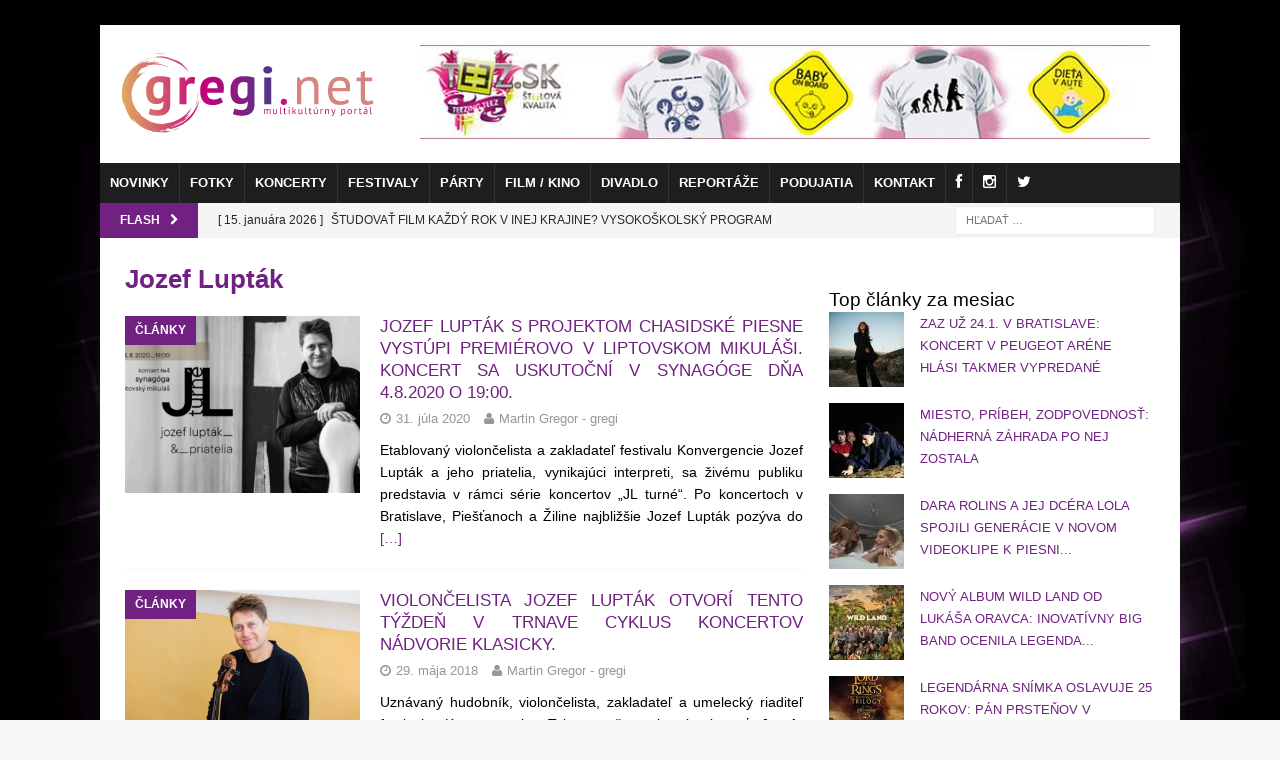

--- FILE ---
content_type: image/svg+xml
request_url: https://www.gregi.net/wp-content/uploads/2019/01/greginet_logo_2015_farebne.svg
body_size: 6320
content:
<?xml version="1.0" encoding="utf-8"?>
<!-- Generator: Adobe Illustrator 23.0.1, SVG Export Plug-In . SVG Version: 6.00 Build 0)  -->
<svg version="1.1" id="Layer_1" xmlns="http://www.w3.org/2000/svg" xmlns:xlink="http://www.w3.org/1999/xlink" x="0px" y="0px"
	 viewBox="0 0 418 172" style="enable-background:new 0 0 418 172;" xml:space="preserve">
<style type="text/css">
	.st0{fill:#C0117B;}
	.st1{fill:#D5857D;}
	.st2{fill:url(#SVGID_1_);}
	.st3{fill:url(#SVGID_2_);}
	.st4{fill:url(#SVGID_3_);}
	.st5{fill:url(#SVGID_4_);}
	.st6{fill:url(#SVGID_5_);}
	.st7{fill:url(#SVGID_6_);}
	.st8{fill:url(#SVGID_7_);}
	.st9{fill:url(#SVGID_8_);}
	.st10{fill:url(#SVGID_9_);}
	.st11{fill:url(#SVGID_10_);}
	.st12{fill:url(#SVGID_11_);}
	.st13{fill:url(#SVGID_12_);}
	.st14{fill:url(#SVGID_13_);}
	.st15{fill:url(#SVGID_14_);}
	.st16{fill:url(#SVGID_15_);}
	.st17{fill:url(#SVGID_16_);}
	.st18{fill:url(#SVGID_17_);}
	.st19{fill:url(#SVGID_18_);}
</style>
<path class="st0" d="M251.82,93.84c0-1.36,0.39-2.42,1.17-3.2c0.78-0.78,1.82-1.17,3.12-1.17c1.36,0,2.43,0.39,3.24,1.17
	c0.8,0.78,1.21,1.84,1.21,3.2c0,1.31-0.4,2.36-1.21,3.16c-0.8,0.8-1.88,1.21-3.24,1.21c-1.31,0-2.35-0.4-3.12-1.21
	C252.21,96.2,251.82,95.15,251.82,93.84z"/>
<path class="st1" d="M298.48,97.3V75.84c0-3.92-0.56-6.86-1.69-8.85c-1.13-1.98-3.2-2.97-6.21-2.97c-2.66,0-4.86,0.72-6.59,2.15
	c-1.73,1.43-2.95,3.23-3.65,5.38V97.3h-6.02V59.65h4.22l1.13,4.59h0.3c1.2-1.61,2.82-2.92,4.86-3.95c2.03-1.03,4.45-1.54,7.27-1.54
	c2.06,0,3.87,0.24,5.42,0.72c1.55,0.48,2.85,1.32,3.88,2.52c1.03,1.21,1.81,2.82,2.33,4.86c0.53,2.03,0.79,4.61,0.79,7.72V97.3
	H298.48z"/>
<path class="st1" d="M347.24,94.29c-1.51,1.2-3.4,2.16-5.69,2.86c-2.29,0.7-4.71,1.05-7.27,1.05c-2.86,0-5.35-0.46-7.46-1.39
	c-2.11-0.93-3.84-2.26-5.2-3.99c-1.36-1.73-2.36-3.8-3.01-6.21c-0.65-2.41-0.98-5.12-0.98-8.13c0-6.43,1.43-11.32,4.29-14.69
	c2.86-3.36,6.95-5.05,12.28-5.05c1.71,0,3.41,0.19,5.12,0.56c1.71,0.38,3.24,1.09,4.59,2.15c1.36,1.05,2.46,2.55,3.31,4.48
	c0.85,1.93,1.28,4.48,1.28,7.64c0,1.66-0.15,3.49-0.45,5.5H323.9c0,2.21,0.23,4.17,0.68,5.87c0.45,1.71,1.15,3.15,2.11,4.33
	c0.95,1.18,2.2,2.08,3.73,2.71c1.53,0.63,3.4,0.94,5.61,0.94c1.71,0,3.41-0.3,5.12-0.9c1.71-0.6,2.99-1.31,3.84-2.11L347.24,94.29z
	 M334.29,64.02c-2.96,0-5.33,0.78-7.12,2.33c-1.78,1.56-2.85,4.22-3.2,7.98h18.68c0-3.81-0.73-6.49-2.18-8.02
	C339.01,64.78,336.95,64.02,334.29,64.02z"/>
<path class="st1" d="M357.3,59.65h5.87v-7.46l6.03-1.73v9.19h10.24v5.27H369.2v20.86c0,2.61,0.33,4.46,0.98,5.54
	c0.65,1.08,1.76,1.62,3.31,1.62c1.3,0,2.41-0.14,3.31-0.41c0.9-0.28,1.91-0.64,3.01-1.09l1.36,4.59c-1.36,0.65-2.84,1.18-4.44,1.58
	c-1.61,0.4-3.34,0.6-5.2,0.6c-3.06,0-5.22-0.87-6.48-2.6c-1.25-1.73-1.88-4.63-1.88-8.7V64.92h-5.87V59.65z"/>
<g>
	<path class="st0" d="M232.43,110.96v-3.92c0-0.37-0.02-0.69-0.05-0.96c-0.03-0.27-0.1-0.5-0.19-0.69c-0.09-0.18-0.22-0.32-0.4-0.42
		c-0.17-0.09-0.4-0.14-0.67-0.14c-0.43,0-0.78,0.13-1.06,0.39c-0.28,0.26-0.48,0.58-0.59,0.97v4.77h-1.11v-6.93h0.78l0.21,0.85h0.06
		c0.25-0.3,0.54-0.54,0.87-0.73c0.33-0.19,0.76-0.28,1.28-0.28c0.44,0,0.81,0.09,1.09,0.26c0.28,0.17,0.5,0.47,0.66,0.89
		c0.21-0.36,0.51-0.64,0.88-0.85c0.38-0.2,0.8-0.31,1.27-0.31c0.39,0,0.71,0.04,0.98,0.13c0.27,0.09,0.49,0.24,0.66,0.46
		s0.3,0.52,0.38,0.9c0.08,0.38,0.12,0.86,0.12,1.44v4.16h-1.11v-4.17c0-0.33-0.02-0.62-0.05-0.87c-0.03-0.24-0.1-0.45-0.19-0.61
		c-0.1-0.16-0.23-0.28-0.4-0.36c-0.17-0.08-0.39-0.12-0.67-0.12c-0.46,0-0.82,0.13-1.08,0.39c-0.26,0.26-0.44,0.63-0.55,1.11v4.63
		H232.43z"/>
	<path class="st0" d="M242.35,104.03v3.95c0,0.36,0.02,0.68,0.06,0.95c0.04,0.27,0.11,0.5,0.21,0.68c0.1,0.18,0.24,0.32,0.42,0.41
		c0.17,0.09,0.4,0.14,0.67,0.14c0.25,0,0.47-0.04,0.67-0.12c0.19-0.08,0.37-0.19,0.52-0.33c0.15-0.14,0.29-0.3,0.4-0.48
		c0.12-0.18,0.21-0.37,0.28-0.58v-4.63h1.11v4.96c0,0.33,0.01,0.68,0.03,1.03c0.02,0.36,0.06,0.67,0.12,0.94h-0.76l-0.28-1.1h-0.07
		c-0.21,0.36-0.5,0.66-0.86,0.9c-0.36,0.24-0.82,0.36-1.37,0.36c-0.37,0-0.7-0.04-0.98-0.13c-0.28-0.09-0.52-0.24-0.71-0.46
		c-0.19-0.22-0.33-0.52-0.43-0.89c-0.1-0.37-0.15-0.85-0.15-1.42v-4.19H242.35z"/>
	<path class="st0" d="M251.79,109.25c0,0.32,0.06,0.55,0.17,0.69c0.11,0.14,0.27,0.21,0.47,0.21c0.12,0,0.25-0.01,0.39-0.03
		c0.14-0.02,0.29-0.06,0.47-0.12l0.12,0.87c-0.15,0.07-0.35,0.13-0.62,0.18c-0.26,0.05-0.49,0.07-0.69,0.07
		c-0.42,0-0.76-0.12-1.03-0.35c-0.27-0.24-0.4-0.64-0.4-1.2v-8.32h1.11V109.25z"/>
	<path class="st0" d="M255.42,104.03h1.08v-1.37l1.11-0.32v1.69h1.88V105h-1.88v3.84c0,0.48,0.06,0.82,0.18,1.02
		c0.12,0.2,0.32,0.3,0.61,0.3c0.24,0,0.44-0.02,0.61-0.08c0.17-0.05,0.35-0.12,0.55-0.2l0.25,0.85c-0.25,0.12-0.52,0.22-0.82,0.29
		c-0.3,0.07-0.61,0.11-0.96,0.11c-0.56,0-0.96-0.16-1.19-0.48c-0.23-0.32-0.35-0.85-0.35-1.6V105h-1.08V104.03z"/>
	<path class="st0" d="M262.77,101.92c0-0.21,0.07-0.4,0.21-0.55c0.14-0.15,0.33-0.23,0.55-0.23c0.22,0,0.41,0.08,0.57,0.23
		c0.16,0.15,0.24,0.33,0.24,0.55c0,0.21-0.08,0.39-0.24,0.53c-0.16,0.14-0.35,0.21-0.57,0.21c-0.22,0-0.4-0.07-0.55-0.21
		C262.84,102.31,262.77,102.13,262.77,101.92z M263.01,104.03h1.11v6.93h-1.11V104.03z"/>
	<path class="st0" d="M269.96,107.84h-0.64v3.12h-1.11v-9.7h1.11v5.91l0.57-0.19l2.15-2.94h1.29l-2.12,2.79l-0.57,0.46l0.69,0.55
		l2.31,3.13h-1.37L269.96,107.84z"/>
	<path class="st0" d="M277.59,104.03v3.95c0,0.36,0.02,0.68,0.06,0.95c0.04,0.27,0.11,0.5,0.21,0.68c0.1,0.18,0.24,0.32,0.42,0.41
		c0.17,0.09,0.4,0.14,0.67,0.14c0.25,0,0.47-0.04,0.67-0.12c0.19-0.08,0.37-0.19,0.52-0.33c0.15-0.14,0.29-0.3,0.4-0.48
		c0.12-0.18,0.21-0.37,0.28-0.58v-4.63h1.11v4.96c0,0.33,0.01,0.68,0.03,1.03c0.02,0.36,0.06,0.67,0.12,0.94h-0.76l-0.28-1.1h-0.07
		c-0.21,0.36-0.5,0.66-0.86,0.9c-0.36,0.24-0.82,0.36-1.37,0.36c-0.37,0-0.7-0.04-0.98-0.13c-0.28-0.09-0.52-0.24-0.71-0.46
		c-0.19-0.22-0.33-0.52-0.43-0.89c-0.1-0.37-0.15-0.85-0.15-1.42v-4.19H277.59z"/>
	<path class="st0" d="M287.03,109.25c0,0.32,0.06,0.55,0.17,0.69c0.11,0.14,0.27,0.21,0.47,0.21c0.12,0,0.25-0.01,0.39-0.03
		c0.14-0.02,0.29-0.06,0.47-0.12l0.12,0.87c-0.15,0.07-0.35,0.13-0.62,0.18c-0.26,0.05-0.49,0.07-0.69,0.07
		c-0.42,0-0.76-0.12-1.03-0.35c-0.27-0.24-0.4-0.64-0.4-1.2v-8.32h1.11V109.25z"/>
	<path class="st0" d="M290.66,104.03h1.08v-1.37l1.11-0.32v1.69h1.88V105h-1.88v3.84c0,0.48,0.06,0.82,0.18,1.02
		c0.12,0.2,0.32,0.3,0.61,0.3c0.24,0,0.44-0.02,0.61-0.08c0.17-0.05,0.35-0.12,0.55-0.2l0.25,0.85c-0.25,0.12-0.52,0.22-0.82,0.29
		c-0.3,0.07-0.61,0.11-0.96,0.11c-0.56,0-0.96-0.16-1.19-0.48c-0.23-0.32-0.35-0.85-0.35-1.6V105h-1.08V104.03z"/>
	<path class="st0" d="M299,104.03v3.95c0,0.36,0.02,0.68,0.06,0.95c0.04,0.27,0.11,0.5,0.21,0.68c0.1,0.18,0.24,0.32,0.42,0.41
		c0.17,0.09,0.4,0.14,0.67,0.14c0.25,0,0.47-0.04,0.66-0.12c0.19-0.08,0.37-0.19,0.52-0.33c0.15-0.14,0.29-0.3,0.4-0.48
		c0.12-0.18,0.21-0.37,0.28-0.58v-4.63h1.11v4.96c0,0.33,0.01,0.68,0.03,1.03c0.02,0.36,0.06,0.67,0.12,0.94h-0.76l-0.28-1.1h-0.07
		c-0.21,0.36-0.5,0.66-0.86,0.9c-0.36,0.24-0.82,0.36-1.37,0.36c-0.37,0-0.7-0.04-0.98-0.13c-0.28-0.09-0.52-0.24-0.71-0.46
		c-0.19-0.22-0.33-0.52-0.43-0.89c-0.1-0.37-0.15-0.85-0.15-1.42v-4.19H299z M300.89,100.98h1.23v0.29l-1.4,1.77h-0.65
		L300.89,100.98z"/>
	<path class="st0" d="M310.48,105.09c-0.28-0.09-0.54-0.14-0.79-0.14c-0.4,0-0.71,0.11-0.94,0.33c-0.23,0.22-0.37,0.49-0.43,0.82
		v4.85h-1.11v-6.93h0.78l0.21,0.85h0.05c0.18-0.31,0.39-0.56,0.63-0.73c0.25-0.17,0.56-0.26,0.94-0.26c0.27,0,0.57,0.05,0.9,0.14
		L310.48,105.09z"/>
	<path class="st0" d="M318.1,110.96v-3.95c0-0.72-0.1-1.26-0.31-1.63c-0.21-0.37-0.59-0.55-1.14-0.55c-0.49,0-0.89,0.13-1.21,0.4
		c-0.32,0.26-0.54,0.59-0.67,0.99v4.74h-1.11v-6.93h0.78l0.21,0.85h0.05c0.22-0.3,0.52-0.54,0.89-0.73
		c0.37-0.19,0.82-0.28,1.34-0.28c0.38,0,0.71,0.04,1,0.13c0.29,0.09,0.52,0.24,0.71,0.46c0.19,0.22,0.33,0.52,0.43,0.89
		c0.1,0.37,0.15,0.85,0.15,1.42v4.19H318.1z"/>
	<path class="st0" d="M325.01,108.52l0.39,1.33h0.07l0.31-1.34l1.35-4.48h1.11l-2.05,6.22c-0.16,0.45-0.31,0.89-0.46,1.32
		c-0.15,0.42-0.32,0.8-0.51,1.14c-0.18,0.33-0.39,0.6-0.62,0.8c-0.23,0.2-0.5,0.3-0.8,0.3c-0.33,0-0.6-0.05-0.82-0.14l0.19-0.96
		c0.12,0.05,0.24,0.07,0.35,0.07c0.26,0,0.51-0.14,0.75-0.41s0.44-0.74,0.6-1.41l-2.79-6.93h1.28L325.01,108.52z"/>
	<path class="st0" d="M336.1,104.03h0.76l0.21,0.83h0.05c0.21-0.32,0.49-0.57,0.83-0.74c0.34-0.17,0.72-0.26,1.16-0.26
		c0.92,0,1.61,0.27,2.07,0.82c0.45,0.55,0.68,1.44,0.68,2.68c0,0.58-0.08,1.11-0.23,1.57c-0.15,0.47-0.37,0.86-0.64,1.19
		c-0.28,0.32-0.61,0.57-1,0.75c-0.39,0.18-0.83,0.26-1.31,0.26c-0.34,0-0.61-0.02-0.81-0.06c-0.2-0.04-0.41-0.11-0.64-0.21v2.88
		h-1.11V104.03z M338.9,104.83c-0.47,0-0.84,0.12-1.12,0.37c-0.27,0.24-0.46,0.62-0.58,1.12v3.44c0.17,0.13,0.36,0.23,0.57,0.3
		c0.21,0.07,0.5,0.1,0.85,0.1c0.64,0,1.14-0.24,1.52-0.71c0.37-0.48,0.56-1.18,0.56-2.1c0-0.38-0.03-0.72-0.1-1.03
		c-0.06-0.31-0.17-0.57-0.31-0.79c-0.14-0.22-0.33-0.39-0.55-0.51C339.51,104.89,339.23,104.83,338.9,104.83z"/>
	<path class="st0" d="M344.94,107.49c0-1.17,0.26-2.07,0.78-2.7c0.52-0.62,1.27-0.94,2.25-0.94c0.52,0,0.97,0.09,1.35,0.26
		c0.38,0.17,0.7,0.42,0.95,0.73c0.25,0.32,0.43,0.7,0.55,1.15c0.12,0.45,0.18,0.95,0.18,1.49c0,1.17-0.26,2.07-0.78,2.7
		c-0.52,0.62-1.27,0.94-2.25,0.94c-0.52,0-0.97-0.09-1.35-0.26c-0.38-0.17-0.7-0.42-0.95-0.73c-0.25-0.32-0.43-0.7-0.55-1.15
		C345,108.53,344.94,108.04,344.94,107.49z M346.09,107.49c0,0.35,0.03,0.69,0.1,1.01c0.07,0.32,0.18,0.61,0.33,0.85
		c0.15,0.24,0.34,0.43,0.58,0.58c0.24,0.15,0.53,0.22,0.87,0.22c1.26,0.01,1.88-0.88,1.88-2.66c0-0.36-0.03-0.7-0.1-1.03
		c-0.07-0.32-0.18-0.6-0.33-0.85c-0.15-0.24-0.34-0.43-0.58-0.58c-0.24-0.14-0.53-0.22-0.87-0.22
		C346.72,104.82,346.09,105.71,346.09,107.49z"/>
	<path class="st0" d="M357.76,105.09c-0.28-0.09-0.54-0.14-0.79-0.14c-0.4,0-0.71,0.11-0.94,0.33c-0.23,0.22-0.37,0.49-0.43,0.82
		v4.85h-1.11v-6.93h0.78l0.21,0.85h0.05c0.18-0.31,0.39-0.56,0.63-0.73c0.25-0.17,0.56-0.26,0.94-0.26c0.27,0,0.57,0.05,0.9,0.14
		L357.76,105.09z"/>
	<path class="st0" d="M360.44,104.03h1.08v-1.37l1.11-0.32v1.69h1.88V105h-1.88v3.84c0,0.48,0.06,0.82,0.18,1.02
		c0.12,0.2,0.32,0.3,0.61,0.3c0.24,0,0.44-0.02,0.61-0.08c0.17-0.05,0.35-0.12,0.55-0.2l0.25,0.85c-0.25,0.12-0.52,0.22-0.82,0.29
		c-0.3,0.07-0.61,0.11-0.96,0.11c-0.56,0-0.96-0.16-1.19-0.48c-0.23-0.32-0.35-0.85-0.35-1.6V105h-1.08V104.03z"/>
	<path class="st0" d="M367.67,104.54c0.35-0.21,0.76-0.37,1.23-0.47c0.47-0.1,0.95-0.15,1.46-0.15c0.48,0,0.87,0.06,1.16,0.19
		c0.29,0.13,0.51,0.3,0.67,0.51c0.15,0.21,0.25,0.44,0.3,0.69c0.05,0.25,0.08,0.5,0.08,0.75c0,0.55-0.01,1.09-0.04,1.62
		c-0.03,0.53-0.04,1.03-0.04,1.5c0,0.34,0.01,0.67,0.04,0.97c0.03,0.31,0.08,0.59,0.15,0.85h-0.82l-0.29-0.97h-0.07
		c-0.08,0.13-0.19,0.26-0.31,0.38c-0.12,0.12-0.28,0.24-0.45,0.33c-0.18,0.1-0.38,0.18-0.61,0.24c-0.23,0.06-0.5,0.1-0.79,0.1
		c-0.3,0-0.57-0.05-0.83-0.14s-0.47-0.22-0.66-0.39c-0.18-0.17-0.33-0.38-0.44-0.62c-0.11-0.24-0.16-0.51-0.16-0.82
		c0-0.41,0.08-0.75,0.25-1.02c0.17-0.27,0.4-0.49,0.7-0.65c0.3-0.16,0.66-0.28,1.08-0.35c0.42-0.07,0.88-0.1,1.39-0.1
		c0.13,0,0.26,0,0.38,0s0.25,0.01,0.38,0.03c0.03-0.28,0.04-0.53,0.04-0.75c0-0.51-0.1-0.86-0.31-1.07c-0.2-0.2-0.57-0.31-1.11-0.31
		c-0.16,0-0.33,0.01-0.51,0.04c-0.18,0.02-0.37,0.06-0.55,0.1c-0.19,0.04-0.37,0.09-0.54,0.16c-0.17,0.06-0.32,0.13-0.45,0.21
		L367.67,104.54z M369.64,110.1c0.26,0,0.49-0.03,0.69-0.1c0.2-0.07,0.38-0.16,0.53-0.26c0.15-0.11,0.27-0.22,0.37-0.35
		c0.1-0.13,0.17-0.25,0.21-0.37v-1.15c-0.13-0.01-0.26-0.02-0.39-0.02c-0.13,0-0.27-0.01-0.4-0.01c-0.29,0-0.57,0.02-0.84,0.05
		c-0.27,0.03-0.51,0.09-0.72,0.18c-0.21,0.09-0.37,0.21-0.5,0.36c-0.12,0.15-0.19,0.34-0.19,0.58c0,0.32,0.12,0.59,0.35,0.8
		C368.98,109.99,369.28,110.1,369.64,110.1z M370.01,100.98h1.23v0.29l-1.4,1.77h-0.65L370.01,100.98z"/>
	<path class="st0" d="M377.62,109.25c0,0.32,0.06,0.55,0.17,0.69c0.11,0.14,0.27,0.21,0.47,0.21c0.12,0,0.25-0.01,0.39-0.03
		c0.14-0.02,0.29-0.06,0.47-0.12l0.12,0.87c-0.15,0.07-0.35,0.13-0.62,0.18c-0.26,0.05-0.49,0.07-0.69,0.07
		c-0.42,0-0.76-0.12-1.03-0.35c-0.27-0.24-0.4-0.64-0.4-1.2v-8.32h1.11V109.25z"/>
</g>
<g>
	<linearGradient id="SVGID_1_" gradientUnits="userSpaceOnUse" x1="23.2614" y1="137.8549" x2="233.9277" y2="129.1882">
		<stop  offset="0" style="stop-color:#E2B85F"/>
		<stop  offset="0.5829" style="stop-color:#C4007A"/>
		<stop  offset="0.9914" style="stop-color:#563485"/>
	</linearGradient>
	<path class="st2" d="M91.67,135.11c-1.33,0-2.66,0-3.99,0c1.33,0,3.33,0,4.65,0H91.67L91.67,135.11z"/>
	<linearGradient id="SVGID_2_" gradientUnits="userSpaceOnUse" x1="23.2415" y1="137.3733" x2="233.9086" y2="128.7066">
		<stop  offset="0" style="stop-color:#E2B85F"/>
		<stop  offset="0.5829" style="stop-color:#C4007A"/>
		<stop  offset="0.9914" style="stop-color:#563485"/>
	</linearGradient>
	<path class="st3" d="M87.68,135.11c-0.67,0-2-0.66-2.66-0.66C85.69,134.44,87.02,134.44,87.68,135.11L87.68,135.11z"/>
	<g>
		<linearGradient id="SVGID_3_" gradientUnits="userSpaceOnUse" x1="19.6159" y1="49.2438" x2="230.2831" y2="40.5771">
			<stop  offset="0" style="stop-color:#E2B85F"/>
			<stop  offset="0.5829" style="stop-color:#C4007A"/>
			<stop  offset="0.9914" style="stop-color:#563485"/>
		</linearGradient>
		<path class="st4" d="M45.41,45.62c-3.36,2.02-6.06,5.38-8.75,8.07c4.04-3.36,7.4-7.4,11.44-10.77
			C47.42,43.6,46.08,44.94,45.41,45.62L45.41,45.62z"/>
		<linearGradient id="SVGID_4_" gradientUnits="userSpaceOnUse" x1="19.2432" y1="40.1816" x2="229.9099" y2="31.5149">
			<stop  offset="0" style="stop-color:#E2B85F"/>
			<stop  offset="0.5829" style="stop-color:#C4007A"/>
			<stop  offset="0.9914" style="stop-color:#563485"/>
		</linearGradient>
		<path class="st5" d="M46.08,43.6c4.71-3.36,10.09-6.05,15.47-8.07c-3.37,0.67-6.05,2.02-8.75,3.36
			c6.06-2.69,12.11-4.04,18.84-5.38C62.22,34.85,53.48,37.54,46.08,43.6L46.08,43.6z"/>
		<linearGradient id="SVGID_5_" gradientUnits="userSpaceOnUse" x1="19.0496" y1="35.4778" x2="229.7162" y2="26.8111">
			<stop  offset="0" style="stop-color:#E2B85F"/>
			<stop  offset="0.5829" style="stop-color:#C4007A"/>
			<stop  offset="0.9914" style="stop-color:#563485"/>
		</linearGradient>
		<path class="st6" d="M60.88,34.85c4.03-0.67,8.07-2.02,12.11-2.69C68.95,32.84,64.91,33.51,60.88,34.85L60.88,34.85z"/>
		<linearGradient id="SVGID_6_" gradientUnits="userSpaceOnUse" x1="21.2414" y1="88.7559" x2="231.9076" y2="80.0892">
			<stop  offset="0" style="stop-color:#E2B85F"/>
			<stop  offset="0.5829" style="stop-color:#C4007A"/>
			<stop  offset="0.9914" style="stop-color:#563485"/>
		</linearGradient>
		<path class="st7" d="M123.47,109.24c-1.21,2.33,0.94-1.23-0.7,0.96c-1.35,1.35-2.69,2.69-4.04,4.03c4.04-2.02,6.06-6.06,8.75-9.42
			c-4.04,6.73-10.77,12.11-17.49,16.15c4.71-4.04,10.09-7.4,14.8-11.44c-4.71,4.71-9.42,10.76-16.15,13.45
			c5.38-2.02,10.09-5.38,13.46-10.09c-2.69,4.04-7.4,7.4-11.43,10.09c4.71-4.04,9.42-8.07,14.13-12.11
			c-2.02,2.02-6.06,2.7-6.06,6.73c2.02-1.35,4.04-3.36,6.06-4.71c-4.04,4.71-8.75,8.08-14.13,10.76c2.02-1.34,3.36-2.01,5.38-3.36
			c-4.71,2.69-9.42,4.71-14.13,6.73c4.71-0.67,9.42-2.69,13.45-6.05c-0.67,0.67-2.02,1.34-2.69,2.02h0.67
			c-4.71,2.69-8.75,4.71-14.13,5.38l0.67,0.67c18.84-4.71,32.96-18.83,37-37.67c-1.35,4.7-2.02,10.09-5.38,14.13
			c4.04-4.04,5.38-10.1,6.73-15.48c-0.67,10.09-5.38,18.16-11.43,26.23c-4.04,4.71-10.09,8.07-15.47,11.44
			c2.02-1.34,4.71-2.02,6.72-4.04c-5.38,3.37-10.76,6.06-17.49,8.08c-3.37,0.67-7.4-2.7-9.42,2.02c1.35,0,2.69,0.67,4.04,0.67
			c-3.37,0-7.4-0.67-10.76-0.67v0.67c-3.37-0.67-6.06-1.35-9.42-1.35c3.36,0.68,6.05,0.68,9.42,1.35c-0.67,0-0.67,0.67-1.35,0.67
			c0.68,0,1.35,0,2.02,0c-0.67,0-1.34,0-2.02,0c5.38,0,10.09-0.67,15.48-0.67c-2.02,0-3.37,0.67-5.38,1.35
			c2.02,0,4.71-0.68,6.73-0.68c-8.08,2.69-16.82,1.34-24.89,0.68c-2.69-0.68-5.38-2.02-8.07-2.7c3.37,1.35,6.06,2.02,9.42,3.36
			c-8.07-2.69-16.15-4.71-22.2-10.09c0.67,0.67,2.02,1.34,2.69,2.02c-4.71-3.37-8.75-7.4-12.11-12.11c1.34,3.37,3.36,5.39,6.05,8.07
			c-2.01-1.34-4.04-4.03-6.05-4.71c-3.37-1.35,0,0,0,0c-6.73-7.4-8.75-18.17-13.46-26.91c-2.69-15.48,0.67-31.62,11.43-43.05
			c6.06-6.73,13.46-11.44,22.2-13.46c-2.69,0.67-4.71,2.02-6.73,3.36c6.06-2.69,13.46-4.03,20.19-2.69c-4.03,0-8.75-1.34-12.78,1.35
			h0.68c-1.35,0.67-3.37,0.67-4.71,1.34c5.38-0.67,10.76-2.02,16.15-2.69c-1.35,0-3.36,0.67-4.71,0.67c2.02,0,3.36,0,5.38,0
			c-4.03,0.67-7.4,0.67-11.44,1.35c5.38,0.67,10.76-2.02,16.14,0c-3.36,0-6.05,0-9.42,0c4.04,1.35,8.08,0.67,12.11,1.35
			c-2.02-0.67-4.04-1.35-6.73,0c2.69,0.67,6.05,0.67,8.74,1.35c-1.34-0.68-2.69-0.68-4.03-0.68c4.71,1.35,8.75,2.02,12.78,4.71
			c-10.77-4.71-22.88-6.05-34.31-1.35c2.02-0.67,4.04-0.67,6.06-1.34c-2.7,0.67-4.71,2.02-7.4,2.69c2.02-0.68,4.03-1.35,6.05-2.02
			c-2.69,1.34-6.05,2.02-8.75,3.37c-2.69,2.02-4.03,5.38-6.73,7.4c1.35-0.67,2.69-2.02,4.04-2.02c-2.69,2.69-4.71,4.71-7.4,6.72
			c5.39-4.71,12.78-6.72,19.51-8.74c-4.71,1.34-9.42,3.36-12.78,6.73c2.69-1.35,4.71-2.69,7.4-3.36
			c-7.4,2.69-12.78,9.42-16.14,16.82c1.34-2.69,3.37-4.71,4.71-7.4c-9.42,12.11-8.74,28.26-0.67,41.04
			c1.35,1.34,2.02,3.36,3.37,4.03c2.69,2.02,3.36,5.39,6.05,6.73c1.35,0.67,2.69,1.34,4.04,2.69l0,0c4.04,2.69,8.07,5.38,12.78,6.05
			c-2.01-1.34-4.71-2.01-6.73-3.36c8.08,5.38,18.16,5.38,27.58,3.36c-3.37,0.67-6.73,0.67-10.09,0.67c7.4-0.67,14.8-1.34,20.86-5.38
			c-0.67,0.67-1.34,0.67-2.02,1.35c7.08-3.54,13.84-7.5,17.99-13.93l3.84-4.41L123.47,109.24z"/>
		<linearGradient id="SVGID_7_" gradientUnits="userSpaceOnUse" x1="19.3992" y1="43.9713" x2="230.0657" y2="35.3046">
			<stop  offset="0" style="stop-color:#E2B85F"/>
			<stop  offset="0.5829" style="stop-color:#C4007A"/>
			<stop  offset="0.9914" style="stop-color:#563485"/>
		</linearGradient>
		<path class="st8" d="M120.84,47.38c-4.63-5.8-10.51-10.51-17.58-13.2c1.35,0.67,2.02,1.35,3.37,2.02
			c-1.35-1.34-3.37-0.67-4.71-2.02c0.67,0,0.67,0.67,1.34,0.67c-8.75-4.04-18.83-6.73-28.25-3.36c10.09-0.67,20.18,1.35,29.6,6.05
			c4.33,2.16,9.5,4.63,12.78,8.01l6.12,5.51L120.84,47.38z"/>
		<linearGradient id="SVGID_8_" gradientUnits="userSpaceOnUse" x1="18.7872" y1="29.1006" x2="229.4532" y2="20.4339">
			<stop  offset="0" style="stop-color:#E2B85F"/>
			<stop  offset="0.5829" style="stop-color:#C4007A"/>
			<stop  offset="0.9914" style="stop-color:#563485"/>
		</linearGradient>
		<path class="st9" d="M86.44,26.11c-3.36,0-6.05-0.67-9.42-0.67c5.38-0.67,10.76,0,15.47,2.02C90.48,26.78,88.46,26.78,86.44,26.11
			L86.44,26.11z"/>
	</g>
	<linearGradient id="SVGID_9_" gradientUnits="userSpaceOnUse" x1="19.3638" y1="43.1211" x2="230.0305" y2="34.4544">
		<stop  offset="0" style="stop-color:#E2B85F"/>
		<stop  offset="0.5829" style="stop-color:#C4007A"/>
		<stop  offset="0.9914" style="stop-color:#563485"/>
	</linearGradient>
	<path class="st10" d="M114.96,41.31c-2-1.33-3.99-2.66-5.99-3.99C111.64,37.98,112.97,39.31,114.96,41.31L114.96,41.31z"/>
	<linearGradient id="SVGID_10_" gradientUnits="userSpaceOnUse" x1="21.5191" y1="95.507" x2="232.1858" y2="86.8403">
		<stop  offset="0" style="stop-color:#E2B85F"/>
		<stop  offset="0.5829" style="stop-color:#C4007A"/>
		<stop  offset="0.9914" style="stop-color:#563485"/>
	</linearGradient>
	<path class="st11" d="M132.26,100.51v0.67c1.33-6.65,5.32-13.3,3.99-20.62C136.25,87.21,135.58,94.53,132.26,100.51L132.26,100.51z
		"/>
	<linearGradient id="SVGID_11_" gradientUnits="userSpaceOnUse" x1="23.1536" y1="135.2349" x2="233.82" y2="126.5683">
		<stop  offset="0" style="stop-color:#E2B85F"/>
		<stop  offset="0.5829" style="stop-color:#C4007A"/>
		<stop  offset="0.9914" style="stop-color:#563485"/>
	</linearGradient>
	<path class="st12" d="M101.65,133.78c3.33-1.33,7.32-2.66,10.64-4C108.97,131.12,105.64,133.78,101.65,133.78L101.65,133.78z"/>
	<linearGradient id="SVGID_12_" gradientUnits="userSpaceOnUse" x1="23.4625" y1="142.7425" x2="234.1296" y2="134.0758">
		<stop  offset="0" style="stop-color:#E2B85F"/>
		<stop  offset="0.5829" style="stop-color:#C4007A"/>
		<stop  offset="0.9914" style="stop-color:#563485"/>
	</linearGradient>
	<path class="st13" d="M99.66,139.76c-5.99,0.67-11.31,1.33-17.29,0C88.35,141.1,93.67,140.43,99.66,139.76L99.66,139.76z"/>
	<linearGradient id="SVGID_13_" gradientUnits="userSpaceOnUse" x1="23.3228" y1="139.349" x2="233.9891" y2="130.6823">
		<stop  offset="0" style="stop-color:#E2B85F"/>
		<stop  offset="0.5829" style="stop-color:#C4007A"/>
		<stop  offset="0.9914" style="stop-color:#563485"/>
	</linearGradient>
	<path class="st14" d="M65.07,135.78c3.33,0.66,5.99,2.65,9.31,3.32C71.06,138.43,68.39,137.11,65.07,135.78L65.07,135.78z"/>
</g>
<linearGradient id="SVGID_14_" gradientUnits="userSpaceOnUse" x1="20.9763" y1="82.3108" x2="231.6429" y2="73.6441">
	<stop  offset="0" style="stop-color:#E2B85F"/>
	<stop  offset="0.5829" style="stop-color:#C4007A"/>
	<stop  offset="0.9914" style="stop-color:#563485"/>
</linearGradient>
<path class="st15" d="M131.43,68.84c-1.56-0.55-2.96-0.83-4.22-0.83c-1.76,0-3.23,0.46-4.41,1.39c-1.18,0.93-1.97,2.12-2.37,3.58
	V97.3h-9.79V59.65h7.61l1.13,4.97h0.3c0.85-1.86,2.01-3.29,3.46-4.29c1.46-1,3.16-1.51,5.12-1.51c1.31,0,2.79,0.28,4.44,0.83
	L131.43,68.84z"/>
<linearGradient id="SVGID_15_" gradientUnits="userSpaceOnUse" x1="21.0491" y1="84.0844" x2="231.716" y2="75.4177">
	<stop  offset="0" style="stop-color:#E2B85F"/>
	<stop  offset="0.5829" style="stop-color:#C4007A"/>
	<stop  offset="0.9914" style="stop-color:#563485"/>
</linearGradient>
<path class="st16" d="M171.46,94.07c-1.51,1.21-3.55,2.22-6.14,3.05c-2.59,0.83-5.33,1.24-8.25,1.24c-6.08,0-10.52-1.77-13.33-5.31
	c-2.81-3.54-4.22-8.4-4.22-14.57c0-6.63,1.58-11.6,4.74-14.91c3.16-3.31,7.61-4.97,13.33-4.97c1.91,0,3.77,0.25,5.57,0.75
	c1.81,0.5,3.41,1.33,4.82,2.49c1.4,1.16,2.53,2.71,3.39,4.67c0.85,1.96,1.28,4.39,1.28,7.31c0,1.05-0.06,2.18-0.19,3.39
	c-0.13,1.21-0.31,2.46-0.56,3.77h-22.59c0.15,3.16,0.97,5.55,2.45,7.15c1.48,1.61,3.88,2.41,7.19,2.41c2.06,0,3.9-0.31,5.54-0.94
	c1.63-0.63,2.87-1.27,3.73-1.92L171.46,94.07z M157.45,66.43c-2.56,0-4.46,0.77-5.69,2.3c-1.23,1.53-1.97,3.58-2.22,6.14h14.01
	c0.2-2.71-0.21-4.79-1.24-6.25C161.28,67.16,159.66,66.43,157.45,66.43z"/>
<linearGradient id="SVGID_16_" gradientUnits="userSpaceOnUse" x1="21.4091" y1="92.8337" x2="232.0757" y2="84.167">
	<stop  offset="0" style="stop-color:#E2B85F"/>
	<stop  offset="0.5829" style="stop-color:#C4007A"/>
	<stop  offset="0.9914" style="stop-color:#563485"/>
</linearGradient>
<path class="st17" d="M215.33,97.3c0,5.47-1.48,9.5-4.44,12.09c-2.96,2.59-7.1,3.88-12.43,3.88c-3.61,0-6.46-0.25-8.55-0.75
	c-2.08-0.5-3.65-1.03-4.71-1.58l2.03-7.76c1.15,0.45,2.5,0.9,4.03,1.36c1.53,0.45,3.43,0.68,5.69,0.68c3.41,0,5.73-0.74,6.97-2.22
	c1.23-1.48,1.85-4.55,1.85-7.21v-2.41h-0.3c-1.76,2.36-4.87,3.54-9.34,3.54c-4.87,0-8.5-1.51-10.88-4.52
	c-2.39-3.01-3.58-7.73-3.58-14.16c0-6.73,1.61-11.82,4.82-15.29c3.21-3.46,7.88-5.2,14.01-5.2c3.21,0,6.09,0.23,8.62,0.68
	c2.53,0.45,4.61,0.98,6.21,1.58V97.3z M198.76,89.07c1.91,0,3.38-0.43,4.41-1.28c1.03-0.85,1.82-2.13,2.37-3.84V67.01
	c-1.56-0.65-3.49-0.98-5.8-0.98c-2.51,0-4.47,0.94-5.87,2.82c-1.41,1.88-2.11,4.88-2.11,9c0,3.67,0.6,6.45,1.81,8.36
	C194.77,88.12,196.5,89.07,198.76,89.07z"/>
<linearGradient id="SVGID_17_" gradientUnits="userSpaceOnUse" x1="20.8558" y1="79.3851" x2="231.522" y2="70.7185">
	<stop  offset="0" style="stop-color:#E2B85F"/>
	<stop  offset="0.5829" style="stop-color:#C4007A"/>
	<stop  offset="0.9914" style="stop-color:#563485"/>
</linearGradient>
<path class="st18" d="M227.49,49.03c0-1.46,0.54-2.7,1.62-3.73c1.08-1.03,2.57-1.54,4.48-1.54c1.91,0,3.45,0.52,4.63,1.54
	c1.18,1.03,1.77,2.27,1.77,3.73c0,1.46-0.59,2.67-1.77,3.65c-1.18,0.98-2.72,1.47-4.63,1.47c-1.91,0-3.4-0.49-4.48-1.47
	C228.03,51.71,227.49,50.49,227.49,49.03z M228.92,59.65h9.79V97.3h-9.79V59.65z"/>
<linearGradient id="SVGID_18_" gradientUnits="userSpaceOnUse" x1="21.2106" y1="88.0098" x2="231.8772" y2="79.3431">
	<stop  offset="0" style="stop-color:#E2B85F"/>
	<stop  offset="0.5829" style="stop-color:#C4007A"/>
	<stop  offset="0.9914" style="stop-color:#563485"/>
</linearGradient>
<path class="st19" d="M97.87,97.3c0,5.47-1.48,9.5-4.44,12.09c-2.96,2.59-7.1,3.88-12.43,3.88c-3.61,0-6.46-0.25-8.55-0.75
	c-2.08-0.5-3.65-1.03-4.71-1.58l2.03-7.76c1.15,0.45,2.5,0.9,4.03,1.36c1.53,0.45,3.43,0.68,5.69,0.68c3.41,0,5.73-0.74,6.97-2.22
	c1.23-1.48,1.85-4.55,1.85-7.21v-2.41h-0.3c-1.76,2.36-4.87,3.54-9.34,3.54c-4.87,0-8.5-1.51-10.88-4.52
	c-2.39-3.01-3.58-7.73-3.58-14.16c0-6.73,1.61-11.82,4.82-15.29c3.21-3.46,7.88-5.2,14.01-5.2c3.21,0,6.09,0.23,8.62,0.68
	c2.53,0.45,4.61,0.98,6.21,1.58V97.3z M81.3,89.07c1.91,0,3.38-0.43,4.41-1.28c1.03-0.85,1.82-2.13,2.37-3.84V67.01
	c-1.56-0.65-3.49-0.98-5.8-0.98c-2.51,0-4.47,0.94-5.87,2.82c-1.41,1.88-2.11,4.88-2.11,9c0,3.67,0.6,6.45,1.81,8.36
	C77.31,88.12,79.04,89.07,81.3,89.07z"/>
</svg>
